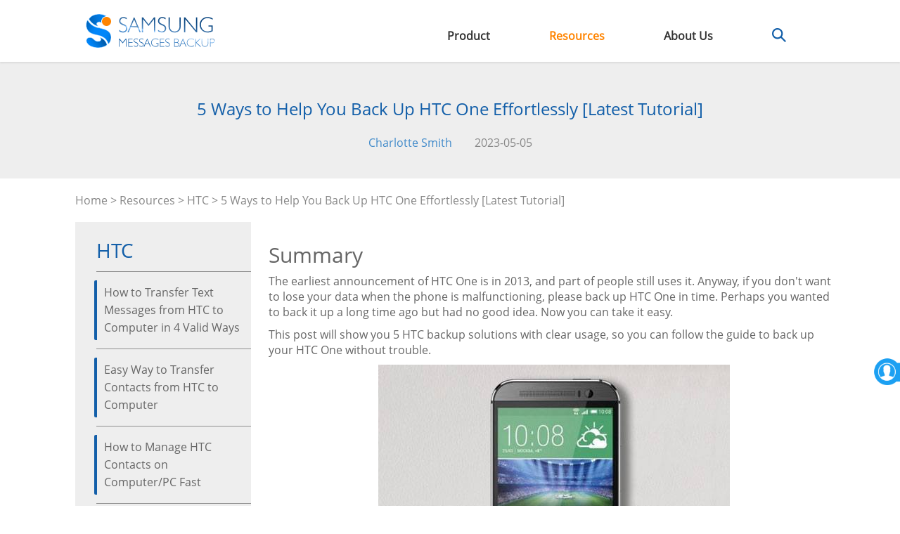

--- FILE ---
content_type: text/html; charset=UTF-8
request_url: https://www.samsung-messages-backup.com/resources/back-up-htc-one.html
body_size: 7921
content:

<!DOCTYPE html>
<html lang="en">
    <head>
        <link rel="alternate" href="https://www.samsung-messages-backup.com/resources/back-up-htc-one.html" hreflang="en" />
		<link rel="alternate" href="https://www.samsung-messages-backup.com/de/resources/back-up-htc-one.html" hreflang="de" />
		<link rel="alternate" href="https://www.samsung-messages-backup.com/jp/resources/back-up-htc-one.html" hreflang="ja" />
		<link rel="alternate" href="https://www.samsung-messages-backup.com/fr/resources/back-up-htc-one.html" hreflang="fr" />
		<link rel="alternate" href="https://www.samsung-messages-backup.com/cn/resources/back-up-htc-one.html" hreflang="zh-Hans" />
		<link rel="alternate" href="https://www.samsung-messages-backup.com/resources/back-up-htc-one.html" hreflang="x-default" />
        <!-- Google tag (gtag.js) -->
        <script async src="https://www.googletagmanager.com/gtag/js?id=G-82ZT04E4H0"></script>
        <script>
          window.dataLayer = window.dataLayer || [];
          function gtag(){dataLayer.push(arguments);}
          gtag('js', new Date());
          gtag('config', 'G-82ZT04E4H0');
        </script>

        <meta http-equiv="X-UA-Compatible" content="IE=edge,chrome=1" />
        <meta charset="utf-8" />

        <link rel="dns-prefetch" href="//www.samsung-messages-backup.com/">
  
        
      <title>[Ultimate Guide] Back Up HTC One with 5 Different Methods</title>
      <meta name="keywords" content="backup htc one,htc one backup,htc backup software" />
      <meta name="description" content="Want to extract data from your HTC One for backup? Luckily, you can back up HTC One with 5 different tools with detailed steps here. Please go on to have a read." />
            <link rel="canonical" href="https://www.samsung-messages-backup.com/resources/back-up-htc-one.html" />
      <meta charset="utf-8">
      <meta name="viewport" content="width=device-width,initial-scale=1">
      <meta http-equiv="X-UA-Compatible" content="IE=edge,chrome=1">

      <link rel="icon" href="/favicon.ico" type="image/x-icon">
      <link rel="shortcut icon" href="/favicon.ico" type="image/x-icon">
      <link rel="apple-touch-icon" href="/public/images/touch-icon.png" /> 
      <link rel="apple-touch-icon" sizes="57x57" href="/public/images/touch-icon-57.png" />  
      <link rel="apple-touch-icon" sizes="72x72" href="/public/images/touch-icon-72.png" />  
      <link rel="apple-touch-icon" sizes="114x114" href="/public/images/touch-icon-114.png" /> 
      <link rel="apple-touch-icon" sizes="144x144" href="/public/images/touch-icon-144.png" /> 
      <link rel="apple-touch-icon" sizes="180x180" href="/public/images/touch-icon-180.png" /> 
      <link rel="preload" as="font" crossorigin href="https://www.samsung-messages-backup.com/public/fonts/Open-Sans.ttf">
      <link rel="preload" href="https://www.samsung-messages-backup.com/public/images/menu_ico.png" as="image" />
      <link rel="preload" href="https://www.samsung-messages-backup.com/public/images/upload/back-up-htc-one.jpg" as="image" />      <link rel="stylesheet" href="/public/css/bootstrap.min.css">
      <link rel="stylesheet" href="/public/css/global.css?v=20230427">      
      
    </head>

<body>
  <div class="container-fluid global-nav">
		<div class="row">
		  <div class="col-sm-offset-1 col-sm-10 col-xs-12">
			 <a href="/"><img loading="lazy" class="logo" style="height:48px;width:184px;" src="/public/images/logo.png" /></a>
       <a class="menu">&nbsp;</a>
       <div class="navigator">
        <a>Product</a>
        <a href="/tips-resources.html">Resources</a>
        <a href="/about-us.html">About Us</a>
        <a class="search"><img loading="lazy" style="height:20px;width:20px;" src="/public/images/search-icon.png" /></a>
       </div>
		  </div>
      <div class="search-container">
        <div class="search-text">
          <form id="global-search" method="get" action="/search.html">
            <img loading="lazy" src="/public/images/ico_error.png" />
            <input name="q" type="text" placeholder="Search samsung-messages-backup.com" />
            <a class="topsearch"><img loading="lazy" style="height:20px;width:20px;" src="/public/images/search-icon.png" /></a>
          </form>
        </div>
      </div>
		</div>
    <div class="row global-product">
      <div class="list-product">
                        <div class="pro-nav1">
            <a href="/">
                <p><img loading="lazy" class="img-responsive" src="/public/images/upload/backup-pro.png" /></p>
                <p>Samsung Backup<span>Manage phone data</span></p>
            </a>
          </div>
                          <div class="pro-nav2">
            <a href="/samsung-recovery.html">
                <p><img loading="lazy" class="img-responsive" src="/public/images/upload/recovery-pro.png" /></p>
                <p>Samsung Recovery<span>Recover deleted data</span></p>
            </a>
          </div>
                          <div class="pro-nav3">
            <a href="/samsung-transfer.html">
                <p><img loading="lazy" class="img-responsive" src="/public/images/upload/transfer-pro.png" /></p>
                <p>Samsung Transfer<span>Phone to phone transfer</span></p>
            </a>
          </div>
                          <div class="pro-nav4">
            <a href="/samsung-eraser.html">
                <p><img loading="lazy" class="img-responsive" src="/public/images/upload/eraser-pro.png" /></p>
                <p>Samsung Eraser<span>Erase all data on device</span></p>
            </a>
          </div>
                          <div class="pro-nav5">
            <a href="/samsung-backup-and-restore.html">
                <p><img loading="lazy" class="img-responsive" src="/public/images/upload/backup-restore.png" /></p>
                <p>Backup &amp; Restore<span>Back up &amp; restore data</span></p>
            </a>
          </div>
                          <div class="pro-nav6">
            <a href="/whatsapp-data-recovery.html">
                <p><img loading="lazy" class="img-responsive" src="/public/images/upload/whatsapp-recovery.png" /></p>
                <p>WhatsApp Recovery<span>Recover WhatsApp data</span></p>
            </a>
          </div>
                          <div class="pro-nav7">
            <a href="/android-unlocker.html">
                <p><img loading="lazy" class="img-responsive" src="/public/images/upload/android-unlocker.png" /></p>
                <p>Android Unlock<span>Unlock Android phone</span></p>
            </a>
          </div>
                          <div class="pro-nav8">
            <a href="/location-changer.html">
                <p><img loading="lazy" class="img-responsive" src="/public/images/upload/location-changer.png" /></p>
                <p>Location Changer<span>Fake your location</span></p>
            </a>
          </div>
                          <div class="pro-nav9">
            <a href="/screen-mirror.html">
                <p><img loading="lazy" class="img-responsive" src="/public/images/upload/screen-mirror.png" /></p>
                <p>Screen Mirror<span>Mirror phone screen</span></p>
            </a>
          </div>
                          <div class="pro-nav10">
            <a href="/whatsapp-transfer.html">
                <p><img loading="lazy" class="img-responsive" src="/public/images/upload/whatsapp-transfer.png" /></p>
                <p>WhatsApp Transfer<span>Transfer WhatsApp data</span></p>
            </a>
          </div>
                        </div>
    </div>
	 </div>

  <!-- header end -->

 
        
<div class="container-fluid resource">
  <div class="row topbg">
    <h1>5 Ways to Help You Back Up HTC One Effortlessly [Latest Tutorial]</h1>
    <div>
            <div>
                  <a href="/author/charlotte-smith.html">Charlotte Smith</a>
              </div>
                  <span>2023-05-05</span>
          </div>
  </div>

  <div class="row">
    <div class="col-xs-12 col-sm-11 col-sm-offset-1 curmbs">
        <span><a href="/">Home</a> > <a href="/tips-resources.html">Resources</a> > <a href="/htc/">HTC</a> > 5 Ways to Help You Back Up HTC One Effortlessly [Latest Tutorial]</span>
    </div>
    <div class="col-xs-12 col-sm-3 col-sm-offset-1 topic">
              <div class="col-xs-12 right-hot">
          <div class="col-xs-12 title"><span>HTC</span></div>
          <div class="col-xs-12">
            <ul>
                              <li><a href="/resources/transfer-text-messages-from-htc-to-computer.html">How to Transfer Text Messages from HTC to Computer in 4 Valid Ways</a></li>
                              <li><a href="/resources/transfer-contacts-from-htc-to-computer.html">Easy Way to Transfer Contacts from HTC to Computer</a></li>
                              <li><a href="/resources/how-to-manage-htc-contacts-on-computer.html">How to Manage HTC Contacts on Computer/PC Fast</a></li>
                              <li><a href="/resources/transfer-photos-from-htc-to-pc.html">8 Ways about How to Transfer Photos from HTC to PC (Quick &amp; Simple)</a></li>
                              <li><a href="/resources/htc-transfer-tool.html">HTC Transfer Tool: Full Guide for HTC Users [Contain Powerful Alternatives]</a></li>
              </li>
            </ul>
          </div>
        </div>
          </div>

    <div class="col-xs-12 col-sm-8 content">
      <h2>Summary</h2>

<p>The earliest announcement of HTC One is in 2013, and part of people still uses it. Anyway, if you don&#39;t want to lose your data when the phone is malfunctioning, please back up HTC One in time. Perhaps you wanted to back it up a long time ago but had no good idea. Now you can take it easy.</p>

<p>This post will show you 5 HTC backup solutions with clear usage, so you can follow the guide to back up your HTC One without trouble.</p>

<p><img loading="lazy" style="height:1px;width:1px;" alt="back up htc one" src="https://www.samsung-messages-backup.com/public/images/upload/back-up-htc-one.jpg" /></p>

<div class="posttip">
<ul class="post-ul2">
	<li><a href="#p1">Part 1: Back Up HTC One in 1 Click with Samsung Backup and Restore</a></li>
	<li><a href="#p2">Part 2: Back Up HTC One with Google Drive</a></li>
	<li><a href="#p3">Part 3: Back Up HTC One with HTC Sync Manager</a></li>
	<li><a href="#p4">Part 4: Back Up HTC One with HTC Backup</a></li>
	<li><a href="#p5">Part 5: Back Up HTC One with Memory Card</a></li>
</ul>
</div>

<h2><a id="p1" name="p1"></a>Part 1: Back Up HTC One in 1 Click with Samsung Backup and Restore</h2>

<p>If you need quick and reliable HTC backup software, the <a href="https://www.samsung-messages-backup.com/samsung-backup-and-restore.html">Samsung Backup and Restore</a> can meet your requirements. Its backup feature can help you back up the HTC One to the PC in 1 click, including contacts, <a href="https://www.samsung-messages-backup.com/resources/transfer-text-messages-from-htc-to-computer.html">text messages</a>, photos, videos, music, apps and more. Also, you can restore the backup data to the HTC phone.</p>

<h3>Key features and highlights of the HTC backup and restore program:</h3>

<p>- Swiftly back up HTC data to the PC with multiple data types.</p>

<p>- It&#39;s easy to connect the HTC phone to the Windows/Mac computer via USB or Wi-Fi.</p>

<p>- Freely select the desired file types on the interface.</p>

<p>- Support call logs, documents, contacts, applications, music, videos, and more.</p>

<p>- Transfer the previous backup data from the computer to your phone.</p>

<p>Moreover, this program is compatible with Android 4.0 and upper, so it can not only work with HTC One but also other HTC phones and Android phones and tablets, like HTC Wildfire E1 lite/Wildfire R70/Wildfire X/Desire 20+/Desire 10 Pro/U20 5G/U12/U11, Samsung Galaxy S23/S22/S21/S20/S10/S9, Sony Xperia 1 IV/Xperia 5 IV/Xperia 10 IV/Xperia Pro-I/Xperia 1 III/Xperia 5 III, Huawei, Xiaomi, OnePlus, ZTE, and so on.</p>

<p>Download the HTC data backup manager for free below.</p>

<p align="center"><a href="https://www.samsung-messages-backup.com/downloads/cool-samsung-backup-restore.exe" rel="nofollow"><img loading="lazy" style="height:1px;width:1px;" alt="download win version of htc backup and restore" src="https://www.samsung-messages-backup.com/images/download-w.png" /></a><a href="https://www.samsung-messages-backup.com/downloads/cool-samsung-backup-restore-mac.dmg" rel="nofollow"><img loading="lazy" style="height:1px;width:1px;" alt="download mac version of htc backup and restore" src="https://www.samsung-messages-backup.com/images/download-m.png" /></a></p>

<h3>Here&#39;s how to back up HTC One to PC with the backup software:</h3>

<p><strong>Step 1. Install the Backup Program</strong></p>

<p>Please download and install the software on your computer.</p>

<p><strong>Step 2. Connect HTC One to PC</strong></p>

<p>Then launch it and connect the HTC One phone to the PC with a USB cable. Enable the USB debugging feature on the cell phone. It will recognize your device.</p>

<p><strong>Step 3. Back Up HTC</strong></p>

<p>- Once connected, please click the &quot;<strong>Backup</strong>&quot; option and you can select your HTC files by category.</p>

<p align="center"><img loading="lazy" style="height:1px;width:1px;" alt="back up htc one to pc in 1 tap" src="https://www.samsung-messages-backup.com/public/images/upload/samsung-backup-and-restore-scr.png" /></p>

<p>- Finally, tap the &quot;<strong>Back Up</strong>&quot; icon to initiate the backup process.</p>

<p align="center"><img loading="lazy" style="height:1px;width:1px;" alt="begin the htc data backup" src="https://www.samsung-messages-backup.com/public/images/upload/samsung-backup-and-restore-backup.png" /></p>

<p><em><strong>Bonus: </strong>Want to get more ways to <a href="https://www.samsung-messages-backup.com/resources/transfer-photos-from-htc-to-pc.html">transfer photos from HTC to the PC</a>? This post will tell you 8 simple tips. Let&#39;s check it out.</em></p>

<h2><a id="p2" name="p2"></a>Part 2: Back Up HTC One with Google Drive</h2>

<p>Google Drive can back up HTC One files on the Google cloud storage wirelessly, which is the most attractive feature. Furthermore, you can directly add your Google account on the phone. As the auto backup is enabled, it will sync your data to Google Drive periodically.</p>

<h3>Guide on how to back up HTC One with Google Drive:</h3>

<p><strong>Step 1. Open the Settings App</strong></p>

<p>Please click the &quot;<strong>Apps</strong>&quot; folder on the screen and select the Settings app.</p>

<p><strong>Step 2. Sign In with Google Account</strong></p>

<p>Choose the &quot;<strong>Backup &amp; reset</strong>&quot; &gt; &quot;<strong>Backup account</strong>&quot; &gt; &quot;<strong>Google account</strong>&quot; &gt; &quot;<strong>Existing</strong>&quot; feature to type your Google account here. Then hit on the &quot;<strong>OK</strong>&quot; and the triangle icon. The &quot;<strong>Back up my data</strong>&quot; feature is activated.</p>

<p>Step 3. Begin the HTC Backup</p>

<p>Now, it will automatically back up your HTC data to Google Drive. If you have added your account, you can turn on the &quot;<strong>Back up my data</strong>&quot; icon directly.</p>

<p><img loading="lazy" style="height:1px;width:1px;" alt="back up htc one with google drive" src="https://www.samsung-messages-backup.com/public/images/upload/backup-and-reset-htc-one.jpg" /></p>

<p><em><strong>Read also:</strong></em></p>

<p><em>How to get back the deleted data on your HTC phone? Don&#39;t worry. Please have a look at <a href="https://www.samsung-messages-backup.com/resources/htc-data-recovery.html">HTC data recovery</a> that it will show you what you want.</em></p>

<p><em>Looking for a way to <a href="https://www.samsung-messages-backup.com/resources/transfer-contacts-from-samsung-to-htc.html">send your Samsung contacts to a new LG phone</a>? You can follow this guide to send your contacts effortlessly.</em></p>

<h2><a id="p3" name="p3"></a>Part 3: Back Up HTC One with HTC Sync Manager</h2>

<p><a href="https://www.htc.com/us/software/htc-sync-manager/" rel="nofollow" target="_blank">HTC Sync Manager</a> is a common multimedia transfer utility. It can back up your gallery, music, bookmarks, and other files from the HTC One to the computer. Besides, you can organize the HTC files on the computer, such as creating new playlists. However, HTC won&#39;t update it anymore, and the download will be unsupported on the HTC website soon.</p>

<h3>Tutorial on how to back up HTC phone to the computer with HTC Sync Manager:</h3>

<p><strong>Step 1. Download the Software</strong></p>

<p>Please download the installation package on the computer and install it on the desktop.</p>

<p><strong>Step 2. Link HTC One to PC</strong></p>

<p>As you link your HTC One to the PC with a data cable successfully, please click the &quot;<strong>Home</strong>&quot; tab.</p>

<p><strong>Step 3. Transfer HTC Files to Computer for Backup</strong></p>

<p>To back up the HTC One to the PC, please click the &quot;<strong>Transfer &amp; Backup</strong>&quot; &gt; &quot;<strong>Back up now</strong>&quot; icon to start the procedure.</p>

<p align="center"><img loading="lazy" style="height:1px;width:1px;" alt="sync htc one files to the computer with htc sync manager" src="https://www.samsung-messages-backup.com/public/images/upload/htc-sync-manager.jpg" /></p>

<p><em><strong>Further reading: </strong>Have no idea to <a href="https://www.samsung-messages-backup.com/resources/transfer-htc-to-iphone.html">transfer HTC to the iPhone</a>? Here are 4 reliable approaches for your inference.</em></p>

<h2><a id="p4" name="p4"></a>Part 4: Back Up HTC One with HTC Backup</h2>

<p>Another helpful HTC backup application is HTC Backup, supporting Android 5.0 and upper. You can use it to save accounts, dictionaries, etc., for backup. If needed, you can restore your backups to your HTC One smartphone. But you can&#39;t view and transfer files selectively.</p>

<h3>Steps on how to back up HTC One phone with the HTC Backup app:</h3>

<p><strong>Step 1: Download and Install HTC Backup App</strong></p>

<p>You can download the app from Google Play without effort. Then install it on your HTC One.</p>

<p><strong>Step 2. Enter the App</strong></p>

<p>After installing, please enter it and click the &quot;<strong>Change backup settings</strong>&quot; button.</p>

<p><strong>Step 3. Start the Backup</strong></p>

<p>- You can select your HTC account or Google account as the backup location. Then switch on the &quot;<strong>Automatic backup</strong>&quot; feature. It will back up your HTC data over Wi-Fi.</p>

<p>- Also, you can begin the backup by tapping on the &quot;<strong>Back up now</strong>&quot; icon.</p>

<p><img loading="lazy" style="height:1px;width:1px;" alt="back up htc one phone with htc backup" src="https://www.samsung-messages-backup.com/public/images/upload/htc-backup.jpg" /></p>

<p><em><strong>Maybe you need: </strong>When switching HTC to Samsung, perhaps you need to <a href="https://www.samsung-messages-backup.com/resources/transfer-data-from-htc-to-samsung.html">transfer data from HTC to Samsung</a>. If so, this article will give you a hand.</em></p>

<h2><a id="p5" name="p5"></a>Part 5: Back Up HTC One with Memory Card</h2>

<p>If you dislike the previous HTC One backup tools, you can choose the last backup way, backing up files with a memory card. The maximum capacity of the HTC One is 128 GB. Therefore, you can insert an SD card on the phone and move files from HTC internal space to the card.</p>

<h3>Here&#39;s how to back up HTC One with a memory card:</h3>

<p><strong>Step 1. Plug Micro SD Card</strong></p>

<p>Please open the card tray with a tip and place the card correctly. Then push the tray into the slot carefully. Your phone will detect your memory card.</p>

<p><strong>Step 2. Go to File Manager</strong></p>

<p>Please click the Apps folder and select the File Manager that you can see your existing files.</p>

<p><strong>Step 3. Move Data to SD Card for Backup</strong></p>

<p>You can select the files you want to back up now. Then move them to your SD card. The backup will be finished after a while.</p>

<p><img loading="lazy" style="height:1px;width:1px;" alt="back up htc one data to the sd card" src="https://www.samsung-messages-backup.com/public/images/upload/insert-sd-card.jpg" /></p>

<h2>Word in the End</h2>

<p>You have known 5 ways to back up HTC One, and the ball is on your court now. Whatever you choose, it can help you achieve the HTC backup task deftly. More conveniently, <a href="https://www.samsung-messages-backup.com/samsung-backup-and-restore.html">Samsung Backup and Restore</a> can back up the whole HTC data to the computer in a fast way. It&#39;s worth a try.</p>

<p><strong>Related Articles</strong></p>

<p><a href="https://www.samsung-messages-backup.com/resources/backup-and-restore-zte.html">ZTE Backup and Restore: 4 Fast Backup and Restore Ways You Can Choose</a></p>

<p><a href="https://www.samsung-messages-backup.com/resources/transfer-htc-contacts-to-iphone.html">[Essential Guide] Transfer Contacts from HTC to iPhone with 4 Superb Tips</a></p>

<p><a href="https://www.samsung-messages-backup.com/resources/print-out-text-messages-from-android-phone.html">How to Print Out Text Messages from Android Phone? [4 Methods]</a></p>

<p><a href="https://www.samsung-messages-backup.com/resources/transfer-files-from-android-to-pc-via-wifi.html">6 Ways to Transfer Files from Android to PC via WiFi [Full Guide]</a></p>

<p><a href="https://www.samsung-messages-backup.com/resources/transfer-photos-from-computer-to-android.html">4 Proven Ways on How to Transfer Photos from Computer to Android (Step-by-step)</a></p>

<p><a href="https://www.samsung-messages-backup.com/resources/backup-restore-moto-x.html">How to Back Up Moto X: Motorola Backup and Restore (Effortlessly in One Click)</a></p>
      <div class="clearboth">&nbsp;</div>
            <div class="resource_author_detail">
        <img src="/public/images/upload/charlotte-smith.png" />
        <div>
          <a href="/author/charlotte-smith.html">Charlotte Smith</a>
          <span>Senior Editor</span>
          <p>Charlotte Smith, an accomplished editor in the dynamic landscape of mobile technology, has distinguished herself with her abundant experience and skills for iPhone, OnePlus, Sony, Vivo, Motorola, ZTE, Huawei, etc. Help readers and users solve the problems in iPhone Transfer and Mobile Data Management. Her proficiency extends beyond mere functionality, delving into the nuances of each brand with precision and clarity.</p>
        </div>
      </div>
      <div class="clearboth">&nbsp;</div>
            <div id="disqus_thread"></div>
    </div>

  </div>
</div>


        <div class="container-fluid footer">
            <div class="row">
<div class="col-sm-10 col-sm-offset-1 col-xs-12">
<div class="col-sm-2 col-xs-12"><a href="https://www.samsung-messages-backup.com/"><img loading="lazy" class="footer-logo img-responsive" loading="lazy" src="/public/images/logo-bottom.png" /></a>
<div class="change_language" tabindex="-1"><label>Change Language</label>
<div class="languages"><a href="/">English</a> <a href="/de/">Deutsch</a> <a href="/fr/">Fran&ccedil;ais</a> <a href="/jp/">日本語</a> <a href="/cn/">简体中文</a></div>
</div>
</div>

<div class="col-sm-10 col-xs-12" style="display:flex; justify-content:space-between">
<div class="col-sm-2 col-xs-6 ulli">
<p class="footer-title">Company</p>

<ul>
	<li><a href="https://www.samsung-messages-backup.com/about-us.html">About</a></li>
	<li><a href="https://www.samsung-messages-backup.com/contact-us.html">Contact</a></li>
	<li><a href="https://www.samsung-messages-backup.com/privacy-policy.html">Privacy</a></li>
	<li><a href="https://www.samsung-messages-backup.com/terms-conditions.html">Terms</a></li>
	<li><a href="https://www.samsung-messages-backup.com/sitemap.html">Sitemap</a></li>
</ul>
</div>

<div class="col-sm-2 col-xs-6 ulli">
<p class="footer-title">Products</p>

<ul>
	<li><a href="https://www.samsung-messages-backup.com/">Samsung Backup</a></li>
	<li><a href="https://www.samsung-messages-backup.com/samsung-recovery.html">Samsung Recovery</a></li>
	<li><a href="https://www.samsung-messages-backup.com/samsung-transfer.html">Samsung Transfer</a></li>
	<li><a href="https://www.samsung-messages-backup.com/samsung-eraser.html">Samsung Eraser</a></li>
	<li><a href="https://www.samsung-messages-backup.com/samsung-backup-and-restore.html">Backup &amp; Restore</a></li>
	<li><a href="https://www.samsung-messages-backup.com/whatsapp-data-recovery.html">WhatsApp Recovery</a></li>
</ul>
</div>

<div class="col-sm-3 col-xs-6 featured ulli">
<p class="footer-title">Featured</p>

<ul>
	<li><a href="https://www.samsung-messages-backup.com/android-unlocker.html">Android Unlocker</a></li>
	<li><a href="https://www.samsung-messages-backup.com/location-changer.html">Location Changer</a></li>
	<li><a href="https://www.samsung-messages-backup.com/screen-mirror.html">Screen Mirror</a></li>
	<li><a href="https://www.samsung-messages-backup.com/whatsapp-transfer.html">WhatsApp Transfer</a></li>
	<li><a href="https://www.samsung-messages-backup.com/backup-android/">Backup Android</a></li>
	<li><a href="https://www.samsung-messages-backup.com/recover-android/">Recover Android</a></li>
</ul>
</div>

<div class="col-xs-5">
<p class="footer-title">Tags</p>

<p class="footer-tag"><a href="https://www.samsung-messages-backup.com/recover-samsung/"><strong>Recover Samsung</strong></a> <a href="https://www.samsung-messages-backup.com/lg/">LG</a> <a href="https://www.samsung-messages-backup.com/backup-samsung/"><strong>Back Up Samsung</strong></a> <a href="https://www.samsung-messages-backup.com/htc/">HTC</a> <a href="https://www.samsung-messages-backup.com/sony/">Sony</a> <a href="https://www.samsung-messages-backup.com/motorola/">Motorola</a> <a href="https://www.samsung-messages-backup.com/huawei/">Huawei</a> <a href="https://www.samsung-messages-backup.com/xiaomi/">Xiaomi</a> <a href="https://www.samsung-messages-backup.com/oneplus/"><strong>OnePlus</strong></a> <a href="https://www.samsung-messages-backup.com/phone-troubleshooting/">Phone Troubleshooting</a> <a href="https://www.samsung-messages-backup.com/zte/">ZTE</a> <a href="https://www.samsung-messages-backup.com/google/">Google</a> <a href="https://www.samsung-messages-backup.com/oppo/">OPPO</a> <a href="https://www.samsung-messages-backup.com/vivo/">Vivo</a> <a href="https://www.samsung-messages-backup.com/phone-transfer/"><strong>Phone Transfer</strong></a> <a href="https://www.samsung-messages-backup.com/eraser/">Erase Android</a> <a href="https://www.samsung-messages-backup.com/unlock-android/">Unlock Android</a> <a href="https://www.samsung-messages-backup.com/whatsapp/"><strong>WhatsApp</strong></a> <a href="https://www.samsung-messages-backup.com/iphone-transfer/">iPhone Transfer</a> <a href="https://www.samsung-messages-backup.com/virtual-location/">Virtual Location</a> <a href="https://www.samsung-messages-backup.com/screen-mirror/">Screen Mirror</a> <a href="https://www.samsung-messages-backup.com/others/">Tips &amp; Tricks</a> <a href="https://www.samsung-messages-backup.com/news/">News</a></p>
</div>
</div>
</div>
</div>
        </div>

        <div class="container-fluid copyright">
          <div class="row">
            <div class="col-xs-12">
              <p>Copyright © samsung-messages-backup.com All Rights Reserved.</p>
            </div>
          </div>
        </div>
        <a href='mailto:support@samsung-messages-backup.com' id='global_contact'><div></div></a>
        <span class="scrolltop">&nbsp;</span>
<script type="text/javascript">var text = {"nav_product":"Product","nav_resources":"Resources","nav_aboutus":"About Us","footer_copyright":"Copyright © samsung-messages-backup.com All Rights Reserved.","err_not_found":"Not Found","err_search":"Search","err_hot_tool":"Hot Tools","err_hot_search":"HOT SEARCHES","err_backup_samsung":"backup Samsung","err_recover_messages":"Recover messages","err_android_to_iphone":"Android to iPhone","err_hot_tips":"Hot Tips","err_more_tips":"More Tips","search_search":"Search","search_result":"Search Result","res_home":"Home","res_resource":"Resources","res_all_topics":"All Topics","res_next":"Next","res_prev":"Prev","res_learn_more":"Learn more","res_latest_article":"Latest Articles","res_hot_article":"Hot Articles","pro_mob_download_title":"This program runs on PC\/Mac only. Email yourself a download link for the program you need!","pro_mob_submit":"Submit","pro_mob_submit_success":"Submitted Successfully!","pro_mob_submit_note":"Note: If you can’t find it on inbox, please check your junk\/spam box.","pro_mob_input_email":"Your email address","pro_download":"Download","pro_avail_for_win":"Available for Windows","pro_avail_for_mac":"Available for Mac","pro_tip_trick":"Tips & Tricks","mob_phone_transfer":"Phone Transfer","mob_android_recovery":"Android Recovery","mob_android_eraser_cleaner":"Android Eraser\/Cleaner","mob_phone_manager":"Phone Manager","mob_broken_android_data_extraction":"Broken Android Data Extraction","mob_for_windows_pc":"For Windows PC","mob_for_mac":"For Mac","mob_send_email_fail":"Send email fail.","email_dear_customer":"Dear Customer","email_product_info":"Thank you for your support and trust in {{ product.name }}. Please download the trial versions of the software below.","email_notice":"Notice: The links never expire or downloads are not restricted.","email_contact":"If needed, please don't hesitate to contact us for further assistance via email at <a href=\"mailto:support@samsung-messages-backup.com\">support@samsung-messages-backup.com<\/a>, we'll reply you within one business day.","js_submit_error":"Error submitting. Please try again.","js_submit":"Submit","js_sending":"Sending","js_cookie_info":"<div class='cookie_info'>This website uses cookies. By continuing to use this site, you agree with our Cookies Policy.&nbsp;&nbsp;&nbsp;&nbsp;<a href='https:\/\/www.samsung-messages-backup.com\/privacy-policy.html'>More info<\/a><a onclick='samsungAgree.agree()' class='cookie_get'>Got it!<\/a><\/div>","js_learn_more":"Learn more","js_invalid_email":"Invalid email, please re-enter.","sitemap_sitemap":"Sitemap","sitemap_hot_products":"Hot Products","sitemap_all_topics":"All Topics","sitemap_others":"Others","sitemap_about_us":"About Us","sitemap_contact_us":"Contact Us","sitemap_privacy_policy":"Privacy Policy","sitemap_terms_conditions":"Terms Conditions","author_all_article":"All Articles"}</script>
      <script type="text/javascript" src="/public/js/jquery.min.js" defer></script>
      <script type="text/javascript" src="/public/js/bootstrap.min.js" defer></script>
      <script type="text/javascript" src="/public/js/jquery.lazyload.min.js" defer></script>
  <script type="text/javascript" src="/public/js/global.js?v=20210428" defer></script>
    <script type="text/javascript" defer>
      (function() {
        function asyncLoad() {
          $("img").lazyload();
        }
        window.attachEvent ? window.attachEvent('onload', asyncLoad) :
        window.addEventListener('load', asyncLoad, false);
      })();        
    </script>


  <script type="text/javascript" defer>
    (function() {
      function loadproductdetail() {
        $(".global-nav .navigator a:eq(1)").addClass("active");
      }
      window.attachEvent ? window.attachEvent('onload', loadproductdetail) :
      window.addEventListener('load', loadproductdetail, false);
    })();        
  </script>

  <script type="text/javascript" async>
    var isloaded = false;
    function loadDisqus(){if(!isloaded) {
    if((window.pageYOffset !== undefined ? window.pageYOffset : window.scrollTop) > 0){
      var dsq = document.createElement('script'); dsq.type = 'text/javascript'; dsq.async = true;
      dsq.src = '//samsungbackup.disqus.com/embed.js';
      (document.getElementsByTagName('head')[0] || document.getElementsByTagName('body')[0]).appendChild(dsq);
      isloaded=true;
    }}
    }
    </script>

<script type="text/javascript" defer>
  var isIFrameSrcloaded = false;
  function loadIFrameSrc(){if(!isIFrameSrcloaded ) {
    if((window.pageYOffset !== undefined ? window.pageYOffset : window.scrollTop) > 0){
      $(window).on('scroll.IFrameDataSrc', function(){
        $('iframe').each(function(){
            var dsrc = $(this).attr('data-src');
            if (dsrc != undefined && dsrc != null && dsrc != '') {
                $(this).attr('src', dsrc);
            }
        });
        $(window).off('.IFrameDataSrc')
    });
      isIFrameSrcloaded =true;
    }}
    }
    window.onload = function(){
    loadIFrameSrc();
    if(typeof loadDisqus === 'function'){loadDisqus();};
    };
    window.onresize = function(){loadIFrameSrc();if(typeof loadDisqus === 'function'){loadDisqus();};};
    window.onscroll = function() {loadIFrameSrc();if(typeof loadDisqus === 'function'){loadDisqus();};};
  </script>
    </body>
</html>